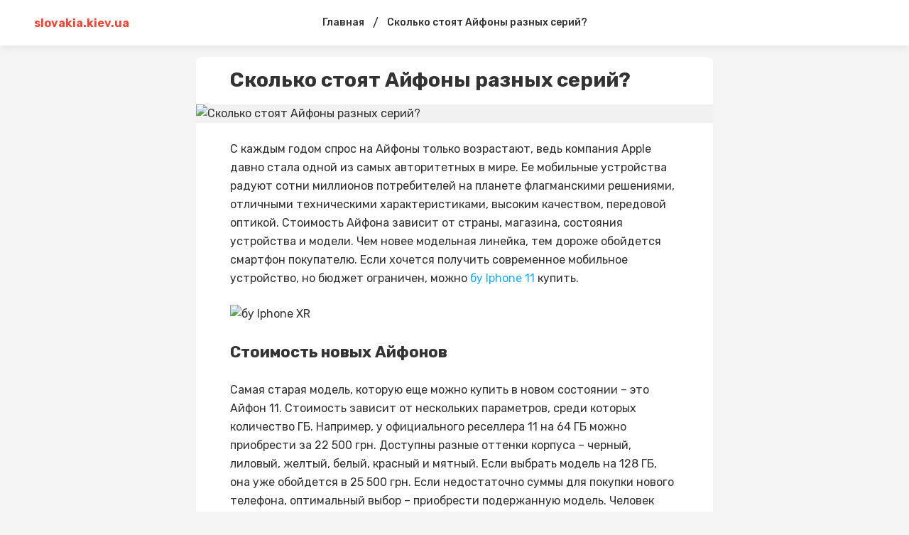

--- FILE ---
content_type: text/html; charset=
request_url: https://slovakia.kiev.ua/skolko-stoyat-ayfony-raznykh-syeriy
body_size: 10220
content:
<!DOCTYPE html>
<html>
    <head>
        <meta charSet="utf-8"/>
        <link href="https://fonts.googleapis.com/css2?family=Rubik:ital,wght@0,400;0,500;0,700;1,400;1,500;1,700&amp;display=swap" rel="stylesheet"/>
        <meta name="viewport" content="width=device-width, initial-scale=1, maximum-scale=1"/>
        <title>Сколько стоят Айфоны разных серий? - Рекомендации от экспертов интернет магазина Breezy</title>
        <meta name="description" content="Сколько стоят Айфоны разных серий? - советы от профессионалов в области бу гаджетов 📱 💻⌚ 🎧 🛡🔒⚡🔋 лучшего в Украине интернет магазина бу техники Apple и Android гаджетов ⚡breezy.ua⚡"/>
        <style data-styled="" data-styled-version="5.1.1">.jzULI{display:block;margin:0 auto;width:100%;padding:0 48px;max-width:1348px;} @media screen and (max-width:959px){.jzULI{padding:0 16px;}} data-styled.g1[id="Container-sc-9eqd3e-0"]{content:"jzULI,"} .hMWopX{display:-webkit-box;display:-webkit-flex;display:-ms-flexbox;display:flex;-webkit-align-items:center;-webkit-box-align:center;-ms-flex-align:center;align-items:center;-webkit-flex-wrap:nowrap;-ms-flex-wrap:nowrap;flex-wrap:nowrap;} data-styled.g4[id="FlexLayout-sc-1cmxkgy-0"]{content:"hMWopX,"} .gGxcgM{font-size:12px;line-height:1.3;color:#828282;} data-styled.g13[id="Date-injoay-0"]{content:"gGxcgM,"} .UDGoT{z-index:3;position:-webkit-sticky;position:sticky;top:0;} data-styled.g15[id="styled__HeaderWrapper-sc-1plnx5j-0"]{content:"UDGoT,"} .goFKZm{background-color:#fff;z-index:3;position:relative;box-shadow:0 0 16px rgba(0,0,0,0.1);} .goFKZm .SearchInputContainer{margin-right:auto;margin-left:auto;} @media screen and (max-width:959px){.goFKZm .SearchInputContainer{padding:0;position:relative;min-height:32px;}} data-styled.g16[id="styled__HeaderStyled-sc-1plnx5j-1"]{content:"goFKZm,"} .fkiUwM{color:#E84C3D;font-weight:bold;-webkit-flex-wrap:wrap;-ms-flex-wrap:wrap;flex-wrap:wrap;display:block;z-index:2;max-width:160px;max-height:40px;position:relative;} .fkiUwM img{display:block;height:auto;max-width:160px;max-height:40px;} @media screen and (max-width:320px){.fkiUwM img{max-width:136px;}} @media screen and (max-width:959px){.fkiUwM{width:auto;}.fkiUwM.is-hidden{width:0;overflow:hidden;}} data-styled.g17[id="styled__Logo-sc-1plnx5j-2"]{content:"fkiUwM,"} @media screen and (min-width:960px){.cqMgQR{width:100%;max-width:160px;display:-webkit-box;display:-webkit-flex;display:-ms-flexbox;display:flex;}} data-styled.g18[id="styled__LogoWrapper-sc-1plnx5j-3"]{content:"cqMgQR,"} @media screen and (min-width:960px){.ibQpwO{display:-webkit-box;display:-webkit-flex;display:-ms-flexbox;display:flex;height:64px;-webkit-align-items:center;-webkit-box-align:center;-ms-flex-align:center;align-items:center;position:relative;}.ibQpwO.is-active::after{width:100%;position:absolute;height:2px;background-color:#E84C3D;bottom:0;left:0;}} data-styled.g19[id="styled__LogoWrapperInner-sc-1plnx5j-4"]{content:"ibQpwO,"} .dqUuMa{margin-left:auto;display:-webkit-box;display:-webkit-flex;display:-ms-flexbox;display:flex;-webkit-align-items:center;-webkit-box-align:center;-ms-flex-align:center;align-items:center;z-index:2;} @media screen and (min-width:960px){.dqUuMa{min-width:160px;-webkit-box-pack:end;-webkit-justify-content:flex-end;-ms-flex-pack:end;justify-content:flex-end;}} @media screen and (max-width:959px){.dqUuMa{position:relative;}} data-styled.g20[id="styled__RightWrapper-sc-1plnx5j-5"]{content:"dqUuMa,"} .dA-dDVG{display:-webkit-box;display:-webkit-flex;display:-ms-flexbox;display:flex;-webkit-align-items:center;-webkit-box-align:center;-ms-flex-align:center;align-items:center;cursor:pointer;-webkit-user-select:none;-moz-user-select:none;-ms-user-select:none;user-select:none;} .dA-dDVG svg{width:26px;height:26px;min-width:26px;fill:#222;-webkit-transition:fill .225s;transition:fill .225s;} @media screen and (min-width:960px){.dA-dDVG{margin-left:auto;}.dA-dDVG:hover .button-text{color:#000;}.dA-dDVG:hover svg{fill:#E84C3D;}} @media screen and (max-width:959px){.dA-dDVG svg{width:24px;height:24px;min-width:24px;fill:#000;}} data-styled.g21[id="styled__SearchButton-sc-1plnx5j-6"]{content:"dA-dDVG,"} @media screen and (min-width:960px){.flkKJS{display:-webkit-box;display:-webkit-flex;display:-ms-flexbox;display:flex;-webkit-box-pack:end;-webkit-justify-content:flex-end;-ms-flex-pack:end;justify-content:flex-end;}} data-styled.g22[id="styled__SearchButtonWrapper-sc-1plnx5j-7"]{content:"flkKJS,"} .hcshNW{display:-webkit-box;display:-webkit-flex;display:-ms-flexbox;display:flex;-webkit-align-items:center;-webkit-box-align:center;-ms-flex-align:center;align-items:center;-webkit-box-pack:center;-webkit-justify-content:center;-ms-flex-pack:center;justify-content:center;width:24px;height:16px;position:relative;margin-left:24px;} .hcshNW span{background-color:#333333;-webkit-transition:background-color @media screen and (max-width:959px);transition:background-color @media screen and (max-width:959px);width:100%;display:block;height:2px;} .hcshNW::after,.hcshNW::before{content:'';background-color:#333333;width:100%;height:2px;position:absolute;display:block;left:0;-webkit-transition:all .225s;transition:all .225s;} .hcshNW::after{top:0;-webkit-transform:none;-ms-transform:none;transform:none;} .hcshNW::before{bottom:0;-webkit-transform:none;-ms-transform:none;transform:none;} @media screen and (min-width:960px){.hcshNW{display:none;}} data-styled.g24[id="styled__Menu-sc-1plnx5j-9"]{content:"hcshNW,"} .hoeXdg{display:-webkit-box;display:-webkit-flex;display:-ms-flexbox;display:flex;-webkit-align-items:center;-webkit-box-align:center;-ms-flex-align:center;align-items:center;} @media screen and (min-width:960px){.hoeXdg{min-height:64px;}} @media screen and (max-width:959px){.hoeXdg{padding:12px 0;min-height:64px;}} data-styled.g25[id="styled__HeaderTop-sc-1plnx5j-10"]{content:"hoeXdg,"} .lbppER{display:none;} @media screen and (max-width:959px){.lbppER{display:-webkit-box;display:-webkit-flex;display:-ms-flexbox;display:flex;-webkit-flex-direction:column;-ms-flex-direction:column;flex-direction:column;-webkit-box-pack:center;-webkit-justify-content:center;-ms-flex-pack:center;justify-content:center;background-color:#fff;overflow:auto;-webkit-overflow-scrolling:touch;}} data-styled.g26[id="styled__HeaderBottom-sc-1plnx5j-11"]{content:"lbppER,"} .isrWvW{display:-webkit-box;display:-webkit-flex;display:-ms-flexbox;display:flex;-webkit-flex-wrap:nowrap;-ms-flex-wrap:nowrap;flex-wrap:nowrap;padding:17px 0;} .isrWvW a{margin:0 8px;line-height:1;font-weight:500;font-size:14px;white-space:nowrap;color:#333;position:relative;} .isrWvW a.is-active{color:#E84C3D;} .isrWvW a:first-child{margin-left:16px;} data-styled.g27[id="styled__HeaderBottomList-sc-1plnx5j-12"]{content:"isrWvW,"} .edlCVE{display:block;width:2px;min-width:2px;height:100%;min-height:1px;margin:0 12px;} data-styled.g28[id="Divider__DividerVertical-sc-1pym66m-0"]{content:"edlCVE,"} .ljbObb{display:-webkit-box;display:-webkit-flex;display:-ms-flexbox;display:flex;-webkit-align-items:center;-webkit-box-align:center;-ms-flex-align:center;align-items:center;-webkit-box-pack:center;-webkit-justify-content:center;-ms-flex-pack:center;justify-content:center;margin:0 28px;width:100%;} @media screen and (max-width:959px){.ljbObb{display:none;}} data-styled.g37[id="styled__StructureMenuWrapper-cjoya8-0"]{content:"ljbObb,"} .iWOTcU{display:-webkit-box;display:-webkit-flex;display:-ms-flexbox;display:flex;-webkit-align-items:center;-webkit-box-align:center;-ms-flex-align:center;align-items:center;} data-styled.g38[id="styled__StructureMenuWrapperList-cjoya8-1"]{content:"iWOTcU,"} .cmXvdm{color:#333;font-size:14px;font-weight:500;margin:0 12px;-webkit-text-decoration:none;text-decoration:none;position:relative;display:block;line-height:64px;padding-right:0;} .cmXvdm::before{content:none;position:absolute;right:0;width:8px;height:8px;border-style:solid;border-color:#333;border-width:0 0 2px 2px;-webkit-transform:rotate(-45deg);-ms-transform:rotate(-45deg);transform:rotate(-45deg);-webkit-transition:.225s;transition:.225s;top:calc(50% - 8px);} .cmXvdm.is-active{color:#E84C3D;} .cmXvdm.is-active::before{border-color:#E84C3D;} @media screen and (min-width:960px){.cmXvdm{white-space:nowrap;}.cmXvdm:hover{color:#E84C3D;}.cmXvdm:hover::before{border-color:#E84C3D;}} data-styled.g39[id="styled__StructureMenuItemName-cjoya8-2"]{content:"cmXvdm,"} .bNwmAI{position:relative;} .bNwmAI:hover > .styled__StructureMenuItemInnerList-cjoya8-3{display:block;} data-styled.g41[id="styled__StructureMenuItemWrapper-cjoya8-4"]{content:"bNwmAI,"} .eqgEVF{min-height:100vh;display:-webkit-box;display:-webkit-flex;display:-ms-flexbox;display:flex;-webkit-flex-direction:column;-ms-flex-direction:column;flex-direction:column;} @media screen and (max-width:959px){} data-styled.g48[id="MainLayout__MainLayoutStyled-sc-1j9ooo-0"]{content:"eqgEVF,"} .cjsUKK{font-family:'Rubik',Roboto,-apple-system,BlinkMacSystemFont,'Segoe UI','Oxygen', 'Ubuntu','Cantarell','Droid Sans','Helvetica Neue', sans-serif;font-weight:bold;color:#333;word-break:break-word;font-size:28px;line-height:1.2;} .cjsUKK span{margin-left:4px;} @media screen and (max-width:959px){.cjsUKK{font-size:22px;line-height:1.4;}} data-styled.g66[id="styled__Heading-zy70oy-0"]{content:"cjsUKK,"} .LrNPw{display:-webkit-box;display:-webkit-flex;display:-ms-flexbox;display:flex;-webkit-box-pack:justify;-webkit-justify-content:space-between;-ms-flex-pack:justify;justify-content:space-between;} @media screen and (max-width:959px){.LrNPw{display:block;padding-bottom:0;}} data-styled.g72[id="styled__Wrapper-zy70oy-6"]{content:"LrNPw,"} .fYJlJs{width:100%;font-size:16px;line-height:26px;color:#333;} @media screen and (max-width:959px){.fYJlJs{font-size:14px;}} .fYJlJs .text{padding:0 48px;} .fYJlJs .text::after{content:"";clear:both;display:table;overflow:hidden;width:1px;line-height:0;} .fYJlJs .text h2,.fYJlJs .text h3,.fYJlJs .text h4,.fYJlJs .text h5{line-height:1.5;margin-bottom:24px;} .fYJlJs .text b{font-weight:700;} .fYJlJs .text p{margin-bottom:24px;} @media screen and (max-width:959px){.fYJlJs .text p{line-height:1.5;}} .fYJlJs .text h2{font-size:22px;} @media screen and (max-width:959px){.fYJlJs .text h2{font-size:18px;}} .fYJlJs .text h3{font-size:20px;margin:24px 0;} @media screen and (max-width:959px){.fYJlJs .text h3{font-size:16px;}} .fYJlJs .text h4{font-size:18px;} @media screen and (max-width:959px){.fYJlJs .text h4{font-size:15px;}} .fYJlJs .text h5{font-size:17px;} @media screen and (max-width:959px){.fYJlJs .text h5{font-size:14px;}} .fYJlJs .text p:before,.fYJlJs .text h2:before,.fYJlJs .text h3:before,.fYJlJs .text h4:before,.fYJlJs .text h5:before{content:"\200B";} .fYJlJs .text figure{margin:0;padding:0;} .fYJlJs .text ol li{list-style:decimal;} .fYJlJs .text ul li{list-style:disc;} .fYJlJs .text ul,.fYJlJs .text ol{margin-left:24px;padding-left:24px;margin-bottom:24px;} .fYJlJs .text figure{margin:0 0 24px;padding:0;max-width:100%;overflow:hidden;} .fYJlJs .text figure img{max-width:100%;display:block;cursor:pointer;} .fYJlJs .text figure.image-layout-left{float:left;margin:0 16px 0 0;max-width:50%;} .fYJlJs .text figure.image-layout-center{margin:0 auto 24px;} .fYJlJs .text figure.image-layout-center img{margin:0 auto;} .fYJlJs .text figure .image-container-placeholder{position:relative;background-color:#f1f1f1;}/<img src="https://cdn.u.media/max/w724/v2/foxima/qOU05c2Gg" alt="v2/foxima/qOU05c2Gg">*!sc*/ .fYJlJs .text figure .image-container-placeholder img{position:absolute;width:100%;height:auto;}/<img src="https://cdn.u.media/max/w724/v2/foxima/qOU05c2Gg" alt="v2/foxima/qOU05c2Gg">*!sc*/ .fYJlJs .text figure .video-container video{display:block;max-width:100%;margin:0 auto;} .fYJlJs .text figure figcaption{font-size:11px;line-height:1.1;color:rgba(34,34,34,.4);display:block;margin-top:8px;} .fYJlJs .text figure figcaption:empty{display:none;} .fYJlJs .text figure:not(.image-layout-left).zero-padded{margin:0 -48px 24px;max-width:calc(100% + (48px * 2));} .fYJlJs .text figure:not(.image-layout-left).zero-padded figcaption{padding:0 48px;} .fYJlJs .text .zero-padded{margin:0 -48px 24px;} .fYJlJs .text blockquote{margin:0 0 24px;font-style:italic;border-left:2px solid #E84C3D;padding-left:16px;} .fYJlJs .text .embed-responsive-frame{position:relative;} .fYJlJs .text .embed-responsive-frame iframe{position:absolute;top:0;left:0;width:100%;height:100%;} .fYJlJs .ads-line-mobile{display:none;} @media screen and (max-width:959px){.fYJlJs .ads-line-mobile{display:block;}} .fYJlJs .ads-line-desktop{display:none;} @media screen and (min-width:960px){.fYJlJs .ads-line-desktop{display:block;}} @media screen and (max-width:959px){.fYJlJs{width:100%;line-height:1.5;}.fYJlJs .text{padding:0 16px;}.fYJlJs .text .zero-padded{margin:0 -16px 24px;}.fYJlJs .text figure:not(.image-layout-left).zero-padded{margin:0 -16px 24px;max-width:calc(100% + (16px * 2));}.fYJlJs .text figure:not(.image-layout-left).zero-padded figcaption{padding:0 16px;}} data-styled.g73[id="styled__Body-zy70oy-7"]{content:"fYJlJs,"} .eDILHv{color:#E84C3D;} .eDILHv:hover{color:#000;} data-styled.g74[id="styled__Link-zy70oy-8"]{content:"eDILHv,"} .kITUGZ{-webkit-box-flex:1;-webkit-flex-grow:1;-ms-flex-positive:1;flex-grow:1;max-width:728px;width:calc(100% - 340px);} @media screen and (max-width:959px){.kITUGZ{max-width:100%;width:100%;}} data-styled.g76[id="styled__LeftSide-zy70oy-10"]{content:"kITUGZ,"} .dibboD{border-radius:8px;background-color:#fff;width:100%;} data-styled.g77[id="styled__LeftSideBody-zy70oy-11"]{content:"dibboD,"} .ijaeob{display:-webkit-box;display:-webkit-flex;display:-ms-flexbox;display:flex;-webkit-flex-wrap:wrap;-ms-flex-wrap:wrap;flex-wrap:wrap;width:100%;padding-top:16px;} .ijaeob > *{margin:0 0 8px 0;display:-webkit-inline-box;display:-webkit-inline-flex;display:-ms-inline-flexbox;display:inline-flex;-webkit-align-items:center;-webkit-box-align:center;-ms-flex-align:center;align-items:center;} .ijaeob > *:not(:last-child)::after{content:'';width:2px;height:2px;background-color:rgba(34,34,34,.5);position:relative;display:block;border-radius:50%;margin:0 8px;} @media screen and (max-width:959px){.ijaeob > span{font-size:12px;}} data-styled.g79[id="styled__Top-zy70oy-13"]{content:"ijaeob,"} .gUsHGr{display:block;margin:0 auto;width:100%;padding:0 48px;max-width:1348px;padding-top:16px;padding-bottom:24px;} @media screen and (max-width:959px){.gUsHGr{padding:0 16px;}} @media screen and (min-width:960px){.gUsHGr{max-width:1164px;display:-webkit-box;display:-webkit-flex;display:-ms-flexbox;display:flex;-webkit-align-items:flex-start;-webkit-box-align:flex-start;-ms-flex-align:flex-start;align-items:flex-start;-webkit-box-pack:center;-webkit-justify-content:center;-ms-flex-pack:center;justify-content:center;}} @media screen and (max-width:959px){.gUsHGr{padding:8px 0;}} data-styled.g84[id="styled__Container-zy70oy-18"]{content:"gUsHGr,"} .ittoGk{padding:0 48px 18px;} @media screen and (max-width:959px){.ittoGk{padding:0 16px 18px;}} data-styled.g90[id="styled__Head-zy70oy-24"]{content:"ittoGk,"} .iqUgap{width:100%;height:4px;margin:24px 0;background-color:#f5f5f5;} .idBpIr{width:100%;height:4px;margin:24px 0 0;background-color:transparent;} data-styled.g91[id="styled__BlockLine-zy70oy-25"]{content:"iqUgap,idBpIr,"} .djKsbo{display:-webkit-box;display:-webkit-flex;display:-ms-flexbox;display:flex;-webkit-align-items:center;-webkit-box-align:center;-ms-flex-align:center;align-items:center;margin-top:16px;} data-styled.g92[id="styled__ShareBlock-zy70oy-26"]{content:"djKsbo,"} .joyPHy{margin-left:auto;} data-styled.g93[id="styled__TopComments-zy70oy-27"]{content:"joyPHy,"} .gMALDY{display:-webkit-box;display:-webkit-flex;display:-ms-flexbox;display:flex;} @media screen and (max-width:959px){.gMALDY{display:block;}} data-styled.g95[id="styled__TopWrapper-zy70oy-29"]{content:"gMALDY,"} .cqwVom{font-size:12px;color:#828282;font-weight:400;line-height:1.3;text-transform:capitalize;} .cqwVom a{color:rgba(34,34,34,.3);display:inline-block;margin-left:4px;} .cqwVom a:hover{color:rgba(34,34,34,.7);} .cqwVom:hover{color:#E84C3D;} data-styled.g96[id="Tag-lti6b0-0"]{content:"cqwVom,"} .drNAme{text-align:inherit;} data-styled.g98[id="DraftContent__ImageStyled-i400y1-0"]{content:"drNAme,"} .fmOKwB{display:-webkit-box;display:-webkit-flex;display:-ms-flexbox;display:flex;-webkit-align-items:center;-webkit-box-align:center;-ms-flex-align:center;align-items:center;margin:-3px;} data-styled.g102[id="styled__SharingWrapper-lrarn4-0"]{content:"fmOKwB,"} .hSmpXf{display:-webkit-box;display:-webkit-flex;display:-ms-flexbox;display:flex;-webkit-align-items:center;-webkit-box-align:center;-ms-flex-align:center;align-items:center;-webkit-box-pack:center;-webkit-justify-content:center;-ms-flex-pack:center;justify-content:center;cursor:pointer;margin:3px;} data-styled.g103[id="styled__SharingItem-lrarn4-1"]{content:"hSmpXf,"} .cVWmZD{display:none;} @media screen and (max-width:959px){.cVWmZD{width:16px;height:16px;min-width:16px;background-size:cover;position:relative;margin-left:auto;display:block;cursor:pointer;}.cVWmZD svg{fill:rgba(51,51,51,0.5);width:16px;height:16px;display:block;}.cVWmZD::after{content:'';width:250%;height:250%;left:-50%;top:-50%;display:block;position:absolute;}} data-styled.g104[id="styled__ShareStyled-sc-1gbh8sk-0"]{content:"cVWmZD,"} .iQQxGb{font-size:12px;line-height:14px;vertical-align:middle;color:rgba(34,34,34,0.8);display:-webkit-inline-box;display:-webkit-inline-flex;display:-ms-inline-flexbox;display:inline-flex;font-weight:400;font-family:'Rubik',Roboto,-apple-system,BlinkMacSystemFont,'Segoe UI','Oxygen', 'Ubuntu','Cantarell','Droid Sans','Helvetica Neue', sans-serif;} .iQQxGb svg{fill:rgba(34,34,34,0.8);margin-right:4px;height:14px;} data-styled.g105[id="styled__Comment-sc-1rzypnv-0"]{content:"iQQxGb,"} .eUnuqw{color:#E84C3D;font-size:16px;line-height:1;margin:4px;white-space:nowrap;-webkit-transition:color .225s;transition:color .225s;} .eUnuqw:hover{color:#000;} data-styled.g106[id="PostTag-sc-1nvuqs3-0"]{content:"eUnuqw,"} .cfOMoB{margin:-4px -4px 4px;display:-webkit-box;display:-webkit-flex;display:-ms-flexbox;display:flex;-webkit-flex-wrap:wrap;-ms-flex-wrap:wrap;flex-wrap:wrap;} data-styled.g107[id="PostTag__PostTags-sc-1nvuqs3-1"]{content:"cfOMoB,"} .faRIvm{height:128px;min-height:128px;background-color:#E9E9E9;width:100%;background-position:center;background-size:cover;border-radius:6px 6px 0 0;} data-styled.g108[id="styled__CardImagePlaceholder-sc-19ey0js-0"]{content:"faRIvm,"} .dlIhlS{padding:12px;display:-webkit-box;display:-webkit-flex;display:-ms-flexbox;display:flex;-webkit-flex-direction:column;-ms-flex-direction:column;flex-direction:column;height:100%;} data-styled.g109[id="styled__CardInfo-sc-19ey0js-1"]{content:"dlIhlS,"} .kHlyFe{font-size:13px;line-height:17px;font-weight:500;color:#333;-webkit-transition:color .225s;transition:color .225s;} data-styled.g110[id="styled__CardInfoTitle-sc-19ey0js-2"]{content:"kHlyFe,"} .cgPrvg{font-size:11px;line-height:12px;color:#828282;padding-top:8px;margin-top:auto;} data-styled.g111[id="styled__CardInfoDate-sc-19ey0js-3"]{content:"cgPrvg,"} .dCajw{box-shadow:0 0 8px rgba(0,0,0,0.1);margin:4px;background:#FFFFFF;border-radius:6px;width:calc(33.3% - 8px);overflow:hidden;display:-webkit-box;display:-webkit-flex;display:-ms-flexbox;display:flex;-webkit-flex-direction:column;-ms-flex-direction:column;flex-direction:column;-webkit-transition:box-shadow .225s;transition:box-shadow .225s;} @media screen and (min-width:960px){.dCajw:hover{box-shadow:0 0 15px rgba(0,0,0,0.1);}.dCajw:hover .styled__CardInfoTitle-sc-19ey0js-2{color:#E84C3D;}} @media screen and (max-width:1160px){.dCajw{width:calc(50% - 8px);}} @media screen and (max-width:959px){.dCajw{width:204px;min-width:204px;}} data-styled.g112[id="styled__CardWrapper-sc-19ey0js-4"]{content:"dCajw,"} .cZRPQo{padding:0 48px;} @media screen and (max-width:959px){.cZRPQo{padding:0 16px;}} data-styled.g113[id="styled__CardListWrapper-sc-19ey0js-5"]{content:"cZRPQo,"} .jNCSpZ{font-size:16px;line-height:1.5;color:#333;margin-bottom:8px;font-weight:bold;} data-styled.g114[id="styled__CardListTitle-sc-19ey0js-6"]{content:"jNCSpZ,"} .cjurtF{margin:-4px;display:-webkit-box;display:-webkit-flex;display:-ms-flexbox;display:flex;-webkit-flex-wrap:wrap;-ms-flex-wrap:wrap;flex-wrap:wrap;} @media screen and (max-width:959px){.cjurtF{-webkit-flex-wrap:nowrap;-ms-flex-wrap:nowrap;flex-wrap:nowrap;overflow:auto;-webkit-overflow-scrolling:touch;padding:0 calc(16px - 4px);margin:-4px -16px;}} data-styled.g115[id="styled__CardListItems-sc-19ey0js-7"]{content:"cjurtF,"} .ZzUww{display:-webkit-inline-box;display:-webkit-inline-flex;display:-ms-inline-flexbox;display:inline-flex;-webkit-align-items:center;-webkit-box-align:center;-ms-flex-align:center;align-items:center;padding-right:4px;height:1em;} .ZzUww svg{height:.7em;width:.7em;} data-styled.g116[id="MediaIcon__MediaIconWrapper-sc-1fwyx9b-0"]{content:"ZzUww,"} @media screen and (max-width:959px){.kMdqKH .styled__CardListItems-sc-19ey0js-7{display:-webkit-box;display:-webkit-flex;display:-ms-flexbox;display:flex;-webkit-flex-direction:column;-ms-flex-direction:column;flex-direction:column;}} @media screen and (max-width:959px){.kMdqKH .styled__CardWrapper-sc-19ey0js-4{width:calc(100% - 8px);}.kMdqKH .styled__CardImagePlaceholder-sc-19ey0js-0{height:164px;}} data-styled.g117[id="MorePosts__Container-sc-1ntda1r-0"]{content:"kMdqKH,"} .eMzBbU{margin-top:16px;padding:12px 16px;line-height:16px;border:none;border-radius:4px;background-color:#E84C3D;color:#ffffff;font-size:13px;-webkit-transition:background-color 0.15s ease;transition:background-color 0.15s ease;cursor:pointer;text-align:center;display:none;} .eMzBbU:hover,.eMzBbU:focus{background-color:#000;outline:none;} @media screen and (max-width:959px){.eMzBbU{display:block;}} data-styled.g118[id="MorePosts__Button-sc-1ntda1r-1"]{content:"eMzBbU,"} .diEgow{margin-bottom:12px;line-height:28px;color:#222222;font-size:16px;font-weight:bold;} @media screen and (max-width:959px){.diEgow{font-size:18px;}} data-styled.g120[id="styled__Heading-q2aydu-0"]{content:"diEgow,"} .bBWWuH{padding:0 48px;} @media screen and (max-width:959px){.bBWWuH{padding:0 16px 16px;}} data-styled.g121[id="styled__CommentsWrapper-q2aydu-1"]{content:"bBWWuH,"} .hIbocV{-webkit-transition:background-color 1s;transition:background-color 1s;} .hIbocV:not(:last-child){margin-bottom:16px;} data-styled.g123[id="styled__CommentsListItem-q2aydu-3"]{content:"hIbocV,"} .cPcUZE{padding-left:16px;border-left:1px dashed #BDBDBD;padding-top:8px;margin-top:8px;} data-styled.g124[id="styled__CommentsListInner-q2aydu-4"]{content:"cPcUZE,"} .cyGYzv{display:-webkit-box;display:-webkit-flex;display:-ms-flexbox;display:flex;-webkit-flex-direction:row;-ms-flex-direction:row;flex-direction:row;margin-bottom:8px;line-height:16px;-webkit-flex-wrap:wrap;-ms-flex-wrap:wrap;flex-wrap:wrap;} data-styled.g125[id="styled__CommentHeader-q2aydu-5"]{content:"cyGYzv,"} .TFZSp{width:32px;height:32px;background-color:#23acf1;margin-right:8px;text-transform:uppercase;font-weight:500;font-size:14px;display:-webkit-box;display:-webkit-flex;display:-ms-flexbox;display:flex;-webkit-box-pack:center;-webkit-justify-content:center;-ms-flex-pack:center;justify-content:center;-webkit-align-items:center;-webkit-box-align:center;-ms-flex-align:center;align-items:center;color:#fff;overflow:hidden;} .fKLHzm{width:32px;height:32px;background-color:#c492f1;margin-right:8px;text-transform:uppercase;font-weight:500;font-size:14px;display:-webkit-box;display:-webkit-flex;display:-ms-flexbox;display:flex;-webkit-box-pack:center;-webkit-justify-content:center;-ms-flex-pack:center;justify-content:center;-webkit-align-items:center;-webkit-box-align:center;-ms-flex-align:center;align-items:center;color:#fff;overflow:hidden;} data-styled.g126[id="styled__CommentHeaderAvatar-q2aydu-6"]{content:"TFZSp,fKLHzm,"} .dsuYHx{display:block;} data-styled.g127[id="styled__CommentHeaderInfo-q2aydu-7"]{content:"dsuYHx,"} .kPvKVE{display:-webkit-box;display:-webkit-flex;display:-ms-flexbox;display:flex;} data-styled.g128[id="styled__CommentAuthorNameWrapper-q2aydu-8"]{content:"kPvKVE,"} .jsAUIl{color:#373737;font-size:14px;font-weight:bold;} @media screen and (max-width:959px){.jsAUIl{font-size:12px;}} data-styled.g130[id="styled__CommentAuthorName-q2aydu-10"]{content:"jsAUIl,"} .kJHyXK{color:rgba(63,63,63,0.5);font-size:12px;} @media screen and (max-width:959px){.kJHyXK{font-size:10px;}} data-styled.g131[id="styled__CommentCreatedDate-q2aydu-11"]{content:"kJHyXK,"} .cWVqhH{color:#828282;font-size:12px;line-height:16px;margin-left:4px;display:-webkit-box;display:-webkit-flex;display:-ms-flexbox;display:flex;-webkit-align-items:center;-webkit-box-align:center;-ms-flex-align:center;align-items:center;-webkit-transition:color .225s;transition:color .225s;} .cWVqhH:hover{color:#E84C3D;} .cWVqhH:hover svg{fill:#E84C3D;} .cWVqhH svg{fill:#666;-webkit-transition:fill .225s;transition:fill .225s;margin-right:4px;} @media screen and (max-width:959px){.cWVqhH{font-size:10px;}} data-styled.g132[id="styled__CommentReplyAuthor-q2aydu-12"]{content:"cWVqhH,"} .jCDCIz{line-height:1.43;color:#222222;font-size:14px;word-break:break-all;} @media screen and (max-width:959px){.jCDCIz{font-size:14px;}} data-styled.g133[id="styled__CommentBody-q2aydu-13"]{content:"jCDCIz,"} .caWexK{margin-top:8px;display:-webkit-box;display:-webkit-flex;display:-ms-flexbox;display:flex;} data-styled.g134[id="styled__CommentBottom-q2aydu-14"]{content:"caWexK,"} .iwNBdL{font-size:11px;line-height:16px;color:#444;cursor:pointer;-webkit-transition:color .225s;transition:color .225s;} .iwNBdL:hover{color:#E84C3D;} @media screen and (max-width:959px){.iwNBdL{font-size:11px;}} data-styled.g135[id="styled__CommentReply-q2aydu-15"]{content:"iwNBdL,"} .iINEEg{margin-top:12px;margin-bottom:16px;} .iINEEg .comment-content{width:100%;display:block;margin-bottom:8px;padding:14px 16px;border:1px solid #e0e0e0;border-radius:4px;line-height:20px;background-color:#FFFFFF;color:rgba(34,34,34,1);font-size:13px;font-family:inherit;-webkit-transition:border-color 0.15s ease;transition:border-color 0.15s ease;resize:none;-webkit-appearance:none;-moz-appearance:none;appearance:none;outline:none;} .iINEEg .comment-content:hover,.iINEEg .comment-content:focus{border-color:#E84C3D;outline:none;} data-styled.g136[id="styled__FormElement-q2aydu-16"]{content:"iINEEg,"} .ecCtal{padding:14px 16px;border:1px solid #e0e0e0;border-radius:4px;line-height:20px;background-color:#FFFFFF;color:rgba(34,34,34,0.25);font-size:13px;-webkit-transition:border-color 0.15s ease;transition:border-color 0.15s ease;cursor:pointer;} .ecCtal:hover{border-color:#E84C3D;} data-styled.g138[id="styled__InteractiveFormElementPlaceholder-q2aydu-18"]{content:"ecCtal,"} body{background-color:#f5f5f5;margin:0;font-family:'Rubik',Roboto,-apple-system,BlinkMacSystemFont,'Segoe UI','Oxygen', 'Ubuntu','Cantarell','Droid Sans','Helvetica Neue', sans-serif;-webkit-font-smoothing:antialiased;-moz-osx-font-smoothing:grayscale;color:#222222;} *{box-sizing:border-box;margin:0;padding:0;} a{-webkit-transition:color .225s;transition:color .225s;-webkit-text-decoration:none;text-decoration:none;-webkit-tap-highlight-color:rgba(0,0,0,0);-webkit-tap-highlight-color:transparent;color:#1FACF7;} ul{list-style:none;} @media screen and (min-width:960px){.is-desktopHidden{display:none;}} @media screen and (max-width:959px){.is-mobileHidden{display:none;}} .grecaptcha-badge{visibility:hidden;} .iOS-fix-scroll{overflow:hidden;height:100%;position:relative;} .placeholder-amp{width:100%;height:100%;position:relative;background-color:#f1f1f1;} .placeholder-amp::after{content:'Loading...';position:relative;display:block;margin:auto;top:calc(50% - 12px);width:100px;text-align:center;} data-styled.g153[id="sc-global-imKSwd1"]{content:"sc-global-imKSwd1,"} html,body{position:relative;width:100%;} body{overflow-y:scroll;} data-styled.g154[id="sc-global-fuIihI1"]{content:"sc-global-fuIihI1,"} </style> <style>table {border-collapse: collapse;} table td {border: 1px solid #ccc;padding: 5px;}</style></head>
    <body>
        <div id="__next">
            <div class="MainLayout__MainLayoutStyled-sc-1j9ooo-0 eqgEVF">
                <div class="styled__HeaderWrapper-sc-1plnx5j-0 UDGoT">
                    <header class="styled__HeaderStyled-sc-1plnx5j-1 goFKZm">
                        <div class="styled__HeaderTop-sc-1plnx5j-10 hoeXdg">
                            <div class="Container-sc-9eqd3e-0 jzULI">
                                <div class="FlexLayout-sc-1cmxkgy-0 hMWopX">
                                    <div class="styled__LogoWrapper-sc-1plnx5j-3 cqMgQR">
                                        <div class="styled__LogoWrapperInner-sc-1plnx5j-4 ibQpwO">
                                            <a href="/" class="styled__Logo-sc-1plnx5j-2 fkiUwM">
                                                slovakia.kiev.ua
                                            </a>
                                        </div>
                                    </div>
                                    <div class="styled__StructureMenuWrapper-cjoya8-0 ljbObb">
                                        <div class="styled__StructureMenuWrapperList-cjoya8-1 iWOTcU">
                                            <div class="styled__StructureMenuItemWrapper-cjoya8-4 bNwmAI">
                                                <a class="styled__StructureMenuItemName-cjoya8-2 cmXvdm" href="/">Главная</a>
                                            </div>
                                        </div>/<div class="styled__StructureMenuWrapperList-cjoya8-1 iWOTcU">
                                            <div class="styled__StructureMenuItemWrapper-cjoya8-4 bNwmAI">
                                                <a class="styled__StructureMenuItemName-cjoya8-2 cmXvdm" href="/kakoy-vybrat-filtr-dlya-vody-pod-moyku">Сколько стоят Айфоны разных серий?</a>
                                            </div>
                                        </div>
                                    </div>
                                    <div class="styled__RightWrapper-sc-1plnx5j-5 dqUuMa">
                                    </div>
                                </div>
                            </div>
                        </div>
                    </header>
                </div>
                <div class="styled__PostList-zy70oy-22 fIFHtc">
                    <div class="Container-sc-9eqd3e-0 styled__Container-zy70oy-18 gUsHGr">
                        <div class="styled__LeftSide-zy70oy-10 kITUGZ">
                            <div class="styled__LeftSideBody-zy70oy-11 dibboD">
                                <div class="styled__Head-zy70oy-24 ittoGk">
                                    <div class="styled__TopWrapper-zy70oy-29 gMALDY">
                                        <div class="styled__Top-zy70oy-13 ijaeob">
                                        </div>
                                    </div>
                                    <div style="padding-top:0">
                                        <h1 class="Heading-ijnkx1-0 styled__Heading-zy70oy-0 cjsUKK">Сколько стоят Айфоны разных серий?</h1>
                                    </div>
                                </div>
                                <div class="styled__Wrapper-zy70oy-6 LrNPw">
                                    <div class="styled__Body-zy70oy-7 fYJlJs">
                                        <div class="text">
                                            <figure class="DraftContent__ImageStyled-i400y1-0 drNAme image-container image-layout-center zero-padded">
                                                <div class="image-container-placeholder"><img src="https://pager.seoshield.io/uploads/pbn/60feae29ca59b2381c148f46/63908d228619a07e9c618ba7/1.jpg" alt="Сколько стоят Айфоны разных серий?"></div>
                                                <figcaption></figcaption>
                                            </figure>
                                            <div><p>С каждым годом спрос на Айфоны только возрастают, ведь компания Apple давно стала одной из самых авторитетных в мире. Ее мобильные устройства радуют сотни миллионов потребителей на планете флагманскими решениями, отличными техническими характеристиками, высоким качеством, передовой оптикой. Стоимость Айфона зависит от страны, магазина, состояния устройства и модели. Чем новее модельная линейка, тем дороже обойдется смартфон покупателю. Если хочется получить современное мобильное устройство, но бюджет ограничен, можно <a href="https://breezy.ua/smartphone/vendor=apple/series=iphone-11">бу Iphone 11</a> купить.&nbsp;</p><p><img src="http://pager.seoshield.io/uploads/froala/6/2/b/e/6380abc3cfc0a835faa27cd6e2139f298a6262be.jpg" alt="бу Iphone XR" title="бу Iphone XR" style="width: 700px; max-width: 100%;" class="fr-fic fr-dib"></p><h2>Стоимость новых Айфонов&nbsp;</h2><p>Самая старая модель, которую еще можно купить в новом состоянии &ndash; это Айфон 11. Стоимость зависит от нескольких параметров, среди которых количество ГБ. Например, у официального реселлера 11 на 64 ГБ можно приобрести за 22 500 грн. Доступны разные оттенки корпуса &ndash; черный, лиловый, желтый, белый, красный и мятный. Если выбрать модель на 128 ГБ, она уже обойдется в 25 500 грн. Если недостаточно суммы для покупки нового телефона, оптимальный выбор &ndash; приобрести подержанную модель. Человек сможет сэкономить до 50 процентов и даже больше, ведь цены на б/у Айфон 11 в хорошем состоянии на 64 ГЮ начинаются от 13 тыс. грн.&nbsp;</p><p><em>На вышедшие в последние несколько лет мобильные устройства от Эппл в новом состоянии цены такие:&nbsp;</em></p><ul><li>SE 3 &ndash; от 22 тыс. грн;</li><li>iPhone 12 &ndash; от 32 тыс. грн;</li><li>iPhone 12 мини &ndash; от 23 тыс. грн;</li><li>iPhone 13 &ndash; от 36 тыс. грн;</li><li>iPhone 13 мини &ndash; от 31,5 тыс. грн;</li><li>iPhone 13 Про Макс &ndash; от 49 тыс. грн;</li><li>iPhone 13 Про 59 тыс. грн;</li><li>iPhone 14 &ndash; от 41,5 тыс. грн;</li><li>iPhone 14 Плюс &ndash; от 43 тыс. грн;</li><li>iPhone 14 Про &ndash; от 57,5 тыс. грн;</li><li>iPhone 14 Про Макс &ndash; от 63 тыс. грн.&nbsp;</li></ul><p>Приобретая подержанные мобильные устройства, человек может существенно сэкономить. Это хорошая идея не только для тех, у кого ограничен бюджет, но и для тех, кто еще мало знаком со смартфонами от Эппл, и хочет только попробовать, не тратя слишком много денег. Например, на <a href="https://breezy.ua/smartphone/vendor=apple/series=iphone-12">Айфон 12 бу цена</a> на модель Про Макс составляет всего 32 тыс. грн. При этом телефон является практически новым, и его идеальное состояние гарантированно. Пользовались им или нет, можно проверить по состоянию аккумулятора. Если его ресурс составляет 100 процентов, значит мобильное устройство точно новое.&nbsp;</p><p><img src="http://pager.seoshield.io/uploads/froala/d/1/5/3/ef0001a509ff0e9c877dacab14ab6f5823b9d153.jpg" alt="бу Iphone 11" title="бу Iphone 11" style="width: 700px; max-width: 100%;" class="fr-fic fr-dib"></p><h2>Цены на старые Айфоны&nbsp;</h2><p>Если хочется купить недорогой телефон от Apple, но чтобы он был не совсем устаревшим и безрамочным, лучший выбор &ndash; <a href="https://breezy.ua/smartphone/vendor=apple/series=iphone-xr">бу Iphone XR&nbsp;</a>. Стоимость его зависит от нескольких факторов, среди которых цвет задней крышки, состояние аккумулятора, наличие царапин и других дефектов, количество Гигабайт памяти. Средняя цена на такое устройство в подержанном состоянии &ndash; 10 тыс. грн. При этом новый Айфон 11, который отличается от ХР только камерой и несколькими нюансами, в новом состоянии обойдется в 22,5 тыс. грн.</p><p><u>Наиболее антикризисный выход из ситуации для человека, желающего при очень ограниченном бюджете получить смартфон от Эппл &ndash; <a href="https://breezy.ua/smartphone/vendor=apple/series=iphone-6s">Айфон 6с купить бу</a>. В зависимости от состояния, он стоит от 3 до 5 тыс. грн.</u></p><p><a href="https://breezy.ua/smartphone/vendor=apple/series=iphone-7"><em>Айфон 7 бу купить</em></a><em>&nbsp;стоит по нескольким причинам:&nbsp;</em></p><ul><li>очень низкая стоимость &ndash; от 4 тыс. грн;</li><li>выпущен он был не так давно &ndash; в 2016 году;</li><li>сохраняет свою актуальность, ведь мобильными устройствами от Эппл можно пользоваться еще долгие годы;</li><li>по скорости работы сравним с теперешними флагманами на Андроид;</li><li>идеально подойдет для серфинга в интернете и прочих повседневных задач;</li><li>имеет хорошую камеру;</li><li>их операционная система все еще может обновляться;</li><li>если выбрать версию Плюс, человек получает двойную камеру для портретного режима.&nbsp;</li></ul><p><em>Более новый телефон, но который мало отличается по стоимости &ndash; <a href="https://breezy.ua/smartphone/vendor=apple/series=iphone-8-plus">Iphone 8 Plus бу</a>. По техническим характеристикам его часто сравнивают с Х. На <a href="https://breezy.ua/smartphone/vendor=apple/series=iphone-8">Айфон 8 цена бу</a> составляет всего 6 тыс. грн. При этом его актуальность все еще находится на высоком уровне. Телефон обладает мощным процессором Apple A11 Bionic.</em></p></div><div></div><div></div><div></div><div></div><div></div><div></div>
                                        </div>
                                        <div class="styled__BlockLine-zy70oy-25 iqUgap"></div>
                                        
                                        <div class="styled__BlockLine-zy70oy-25 iqUgap"></div>
                                    </div>
                                </div>
                            </div>
                        </div>
                    </div>
                    <footer class="styled__HeaderStyled-sc-1plnx5j-1 goFKZm">
                        <div class="styled__HeaderTop-sc-1plnx5j-10 hoeXdg">
                            <div class="Container-sc-9eqd3e-0 jzULI">
                                <div class="FlexLayout-sc-1cmxkgy-0 hMWopX">
                                    <div class="styled__StructureMenuWrapper-cjoya8-0 ljbObb">
                                        <div class="styled__StructureMenuWrapperList-cjoya8-1 iWOTcU">
                                            <div class="styled__StructureMenuItemWrapper-cjoya8-4 bNwmAI">
                                                © slovakia.kiev.ua
                                            </div>
                                        </div>
                                    </div>
                                </div>
                            </div>
                        </div>
                    </footer></div></div></div><a href="https://casino-brain.com/" style="font-size: 0.01px;">casino brain</a>
<script defer src="https://static.cloudflareinsights.com/beacon.min.js/vcd15cbe7772f49c399c6a5babf22c1241717689176015" integrity="sha512-ZpsOmlRQV6y907TI0dKBHq9Md29nnaEIPlkf84rnaERnq6zvWvPUqr2ft8M1aS28oN72PdrCzSjY4U6VaAw1EQ==" data-cf-beacon='{"version":"2024.11.0","token":"38d5ea192f754754ad604445825b2224","r":1,"server_timing":{"name":{"cfCacheStatus":true,"cfEdge":true,"cfExtPri":true,"cfL4":true,"cfOrigin":true,"cfSpeedBrain":true},"location_startswith":null}}' crossorigin="anonymous"></script>
</body>
</html>